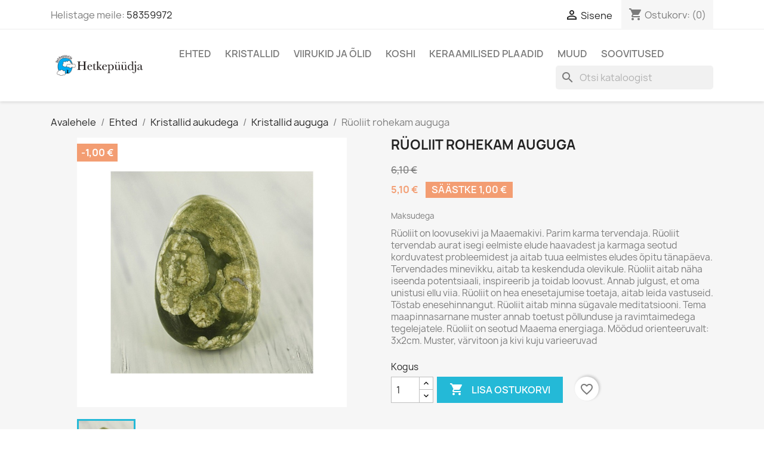

--- FILE ---
content_type: text/html; charset=utf-8
request_url: https://hetkepyydja.eu/kristallid-auguga/15-ruoliit-roheline.html
body_size: 15152
content:
<!doctype html>
<html lang="et-EE">

  <head>
    
      
  <meta charset="utf-8">


  <meta http-equiv="x-ua-compatible" content="ie=edge">



  <title>RÜOLIIT roheline - auguga kristallid - Hetkepüüdja poolvääriskivid</title>
  
    
  
  <meta name="description" content="RÜOLIIT roheline - auguga. Rüoliit on loovusekivi ja Maaemakivi. Parim karma tervendaja. Rüoliit tervendab aurat isegi eelmiste elude haavadest.">
  <meta name="keywords" content="">
        <link rel="canonical" href="https://hetkepyydja.eu/kristallid-auguga/15-ruoliit-roheline.html">
    
      
  
  
    <script type="application/ld+json">
  {
    "@context": "https://schema.org",
    "@type": "Organization",
    "name" : "Hetkepüüdja",
    "url" : "https://hetkepyydja.eu/"
         ,"logo": {
        "@type": "ImageObject",
        "url":"https://hetkepyydja.eu/img/hetkepuudja-logo-1591980063.jpg"
      }
      }
</script>

<script type="application/ld+json">
  {
    "@context": "https://schema.org",
    "@type": "WebPage",
    "isPartOf": {
      "@type": "WebSite",
      "url":  "https://hetkepyydja.eu/",
      "name": "Hetkepüüdja"
    },
    "name": "RÜOLIIT roheline - auguga kristallid - Hetkepüüdja poolvääriskivid",
    "url":  "https://hetkepyydja.eu/kristallid-auguga/15-ruoliit-roheline.html"
  }
</script>


  <script type="application/ld+json">
    {
      "@context": "https://schema.org",
      "@type": "BreadcrumbList",
      "itemListElement": [
                  {
            "@type": "ListItem",
            "position": 1,
            "name": "Avalehele",
            "item": "https://hetkepyydja.eu/"
          },                  {
            "@type": "ListItem",
            "position": 2,
            "name": "Ehted",
            "item": "https://hetkepyydja.eu/12-ehted"
          },                  {
            "@type": "ListItem",
            "position": 3,
            "name": "Kristallid aukudega",
            "item": "https://hetkepyydja.eu/10-auguga"
          },                  {
            "@type": "ListItem",
            "position": 4,
            "name": "Kristallid auguga",
            "item": "https://hetkepyydja.eu/124-kristallid-auguga"
          },                  {
            "@type": "ListItem",
            "position": 5,
            "name": "Rüoliit rohekam auguga",
            "item": "https://hetkepyydja.eu/kristallid-auguga/15-ruoliit-roheline.html"
          }              ]
    }
  </script>
  
  
  
  <script type="application/ld+json">
  {
    "@context": "https://schema.org/",
    "@type": "Product",
    "name": "Rüoliit rohekam auguga",
    "description": "RÜOLIIT roheline - auguga. Rüoliit on loovusekivi ja Maaemakivi. Parim karma tervendaja. Rüoliit tervendab aurat isegi eelmiste elude haavadest.",
    "category": "Kristallid auguga",
    "image" :"https://hetkepyydja.eu/2785-home_default/ruoliit-roheline.jpg",    "sku": "15",
    "mpn": "15"
        ,
    "brand": {
      "@type": "Brand",
      "name": "Hetkepüüdja"
    }
                ,
    "offers": {
      "@type": "Offer",
      "priceCurrency": "EUR",
      "name": "Rüoliit rohekam auguga",
      "price": "5.1",
      "url": "https://hetkepyydja.eu/kristallid-auguga/15-ruoliit-roheline.html",
      "priceValidUntil": "2026-02-06",
              "image": ["https://hetkepyydja.eu/2785-large_default/ruoliit-roheline.jpg"],
            "sku": "15",
      "mpn": "15",
                        "availability": "https://schema.org/InStock",
      "seller": {
        "@type": "Organization",
        "name": "Hetkepüüdja"
      }
    }
      }
</script>

  
  
    
  

  
    <meta property="og:title" content="RÜOLIIT roheline - auguga kristallid - Hetkepüüdja poolvääriskivid" />
    <meta property="og:description" content="RÜOLIIT roheline - auguga. Rüoliit on loovusekivi ja Maaemakivi. Parim karma tervendaja. Rüoliit tervendab aurat isegi eelmiste elude haavadest." />
    <meta property="og:url" content="https://hetkepyydja.eu/kristallid-auguga/15-ruoliit-roheline.html" />
    <meta property="og:site_name" content="Hetkepüüdja" />
        



  <meta name="viewport" content="width=device-width, initial-scale=1">



  <link rel="icon" type="image/vnd.microsoft.icon" href="https://hetkepyydja.eu/img/favicon.ico?1591980063">
  <link rel="shortcut icon" type="image/x-icon" href="https://hetkepyydja.eu/img/favicon.ico?1591980063">



    <link rel="stylesheet" href="https://hetkepyydja.eu/themes/classic/assets/css/theme.css" type="text/css" media="all">
  <link rel="stylesheet" href="https://hetkepyydja.eu/modules/blockreassurance/views/dist/front.css" type="text/css" media="all">
  <link rel="stylesheet" href="https://hetkepyydja.eu/modules/ps_socialfollow/views/css/ps_socialfollow.css" type="text/css" media="all">
  <link rel="stylesheet" href="https://hetkepyydja.eu/modules/ps_searchbar/ps_searchbar.css" type="text/css" media="all">
  <link rel="stylesheet" href="https://hetkepyydja.eu/modules/paypal/views/css/paypal_fo.css" type="text/css" media="all">
  <link rel="stylesheet" href="https://hetkepyydja.eu/modules/ets_blog/views/css/owl.carousel.css" type="text/css" media="all">
  <link rel="stylesheet" href="https://hetkepyydja.eu/modules/ets_blog/views/css/owl.theme.css" type="text/css" media="all">
  <link rel="stylesheet" href="https://hetkepyydja.eu/modules/ets_blog/views/css/owl.transitions.css" type="text/css" media="all">
  <link rel="stylesheet" href="https://hetkepyydja.eu/modules/ets_blog/views/css/custom.css" type="text/css" media="all">
  <link rel="stylesheet" href="https://hetkepyydja.eu/modules/ets_blog/views/css/blog_home.css" type="text/css" media="all">
  <link rel="stylesheet" href="https://hetkepyydja.eu/modules/vp_omniva/views/css/style.css" type="text/css" media="all">
  <link rel="stylesheet" href="https://hetkepyydja.eu/modules/vp_dpd/views/css/style.css" type="text/css" media="all">
  <link rel="stylesheet" href="https://hetkepyydja.eu/modules/advancedemailguard/views/css/front.css" type="text/css" media="all">
  <link rel="stylesheet" href="https://hetkepyydja.eu/js/jquery/ui/themes/base/minified/jquery-ui.min.css" type="text/css" media="all">
  <link rel="stylesheet" href="https://hetkepyydja.eu/js/jquery/ui/themes/base/minified/jquery.ui.theme.min.css" type="text/css" media="all">
  <link rel="stylesheet" href="https://hetkepyydja.eu/modules/blockwishlist/public/wishlist.css" type="text/css" media="all">
  <link rel="stylesheet" href="https://hetkepyydja.eu/modules/ps_imageslider/css/homeslider.css" type="text/css" media="all">
  <link rel="stylesheet" href="https://hetkepyydja.eu/themes/classic/assets/css/custom.css" type="text/css" media="all">




  

  <script type="text/javascript">
        var AdvancedEmailGuardStatic = {"settings":{"recaptchaEnabled":false},"trans":{"emailValidation":"Forbidden email address, please use another email address.","messageValidation":"Forbidden message, please use another message.","recaptchaValidation":"reCAPTCHA validation failed, please try again.","recaptchaError":"An error occurred, please try sending again."},"context":{"shopVersion":"8.2.1","languageCode":"et","feedbackType":null,"opcEnabled":false}};
        var blockwishlistController = "https:\/\/hetkepyydja.eu\/module\/blockwishlist\/action";
        var prestashop = {"cart":{"products":[],"totals":{"total":{"type":"total","label":"Kokku:","amount":0,"value":"0,00\u00a0\u20ac"},"total_including_tax":{"type":"total","label":"Kokku (maksudega)","amount":0,"value":"0,00\u00a0\u20ac"},"total_excluding_tax":{"type":"total","label":"Kokku (KM-ta)","amount":0,"value":"0,00\u00a0\u20ac"}},"subtotals":{"products":{"type":"products","label":"Vahesumma","amount":0,"value":"0,00\u00a0\u20ac"},"discounts":null,"shipping":{"type":"shipping","label":"Saatmine","amount":0,"value":""},"tax":null},"products_count":0,"summary_string":"0 toodet","vouchers":{"allowed":1,"added":[]},"discounts":[],"minimalPurchase":5,"minimalPurchaseRequired":"Tellimuse kinnitamiseks on n\u00f5utud minimaalne ostukorvi summa 5,00\u00a0\u20ac (maksudeta). Ostukorvi summa on hetkel 0,00\u00a0\u20ac (maksudeta)."},"currency":{"id":1,"name":"Euro","iso_code":"EUR","iso_code_num":"978","sign":"\u20ac"},"customer":{"lastname":null,"firstname":null,"email":null,"birthday":null,"newsletter":null,"newsletter_date_add":null,"optin":null,"website":null,"company":null,"siret":null,"ape":null,"is_logged":false,"gender":{"type":null,"name":null},"addresses":[]},"country":{"id_zone":"1","id_currency":"0","call_prefix":"372","iso_code":"EE","active":"1","contains_states":"0","need_identification_number":"0","need_zip_code":"0","zip_code_format":"","display_tax_label":"1","name":"Eesti","id":86},"language":{"name":"Eesti keel (Estonian)","iso_code":"et","locale":"et-EE","language_code":"et","active":"1","is_rtl":"0","date_format_lite":"Y-m-d","date_format_full":"Y-m-d H:i:s","id":1},"page":{"title":"","canonical":"https:\/\/hetkepyydja.eu\/kristallid-auguga\/15-ruoliit-roheline.html","meta":{"title":"R\u00dcOLIIT roheline - auguga kristallid - Hetkep\u00fc\u00fcdja poolv\u00e4\u00e4riskivid","description":"R\u00dcOLIIT roheline - auguga. R\u00fcoliit on loovusekivi ja Maaemakivi. Parim karma tervendaja. R\u00fcoliit tervendab aurat isegi eelmiste elude haavadest.","keywords":"","robots":"index"},"page_name":"product","body_classes":{"lang-et":true,"lang-rtl":false,"country-EE":true,"currency-EUR":true,"layout-full-width":true,"page-product":true,"tax-display-enabled":true,"page-customer-account":false,"product-id-15":true,"product-R\u00fcoliit rohekam auguga":true,"product-id-category-124":true,"product-id-manufacturer-0":true,"product-id-supplier-0":true,"product-available-for-order":true},"admin_notifications":[],"password-policy":{"feedbacks":{"0":"V\u00e4ga n\u00f5rk","1":"N\u00f5rk","2":"keskmine","3":"Tugev","4":"V\u00e4ga tugev","Straight rows of keys are easy to guess":"Straight rows of keys are easy to guess","Short keyboard patterns are easy to guess":"Short keyboard patterns are easy to guess","Use a longer keyboard pattern with more turns":"Use a longer keyboard pattern with more turns","Repeats like \"aaa\" are easy to guess":"Repeats like \"aaa\" are easy to guess","Repeats like \"abcabcabc\" are only slightly harder to guess than \"abc\"":"Repeats like \"abcabcabc\" are only slightly harder to guess than \"abc\"","Sequences like abc or 6543 are easy to guess":"Sequences like \"abc\" or \"6543\" are easy to guess","Recent years are easy to guess":"Recent years are easy to guess","Dates are often easy to guess":"Dates are often easy to guess","This is a top-10 common password":"This is a top-10 common password","This is a top-100 common password":"This is a top-100 common password","This is a very common password":"This is a very common password","This is similar to a commonly used password":"This is similar to a commonly used password","A word by itself is easy to guess":"A word by itself is easy to guess","Names and surnames by themselves are easy to guess":"Names and surnames by themselves are easy to guess","Common names and surnames are easy to guess":"Common names and surnames are easy to guess","Use a few words, avoid common phrases":"Use a few words, avoid common phrases","No need for symbols, digits, or uppercase letters":"No need for symbols, digits, or uppercase letters","Avoid repeated words and characters":"Avoid repeated words and characters","Avoid sequences":"Avoid sequences","Avoid recent years":"Avoid recent years","Avoid years that are associated with you":"Avoid years that are associated with you","Avoid dates and years that are associated with you":"Avoid dates and years that are associated with you","Capitalization doesn't help very much":"Capitalization doesn't help very much","All-uppercase is almost as easy to guess as all-lowercase":"All-uppercase is almost as easy to guess as all-lowercase","Reversed words aren't much harder to guess":"Reversed words aren't much harder to guess","Predictable substitutions like '@' instead of 'a' don't help very much":"Predictable substitutions like \"@\" instead of \"a\" don't help very much","Add another word or two. Uncommon words are better.":"Add another word or two. Uncommon words are better."}}},"shop":{"name":"Hetkep\u00fc\u00fcdja","logo":"https:\/\/hetkepyydja.eu\/img\/hetkepuudja-logo-1591980063.jpg","stores_icon":"https:\/\/hetkepyydja.eu\/img\/logo_stores.png","favicon":"https:\/\/hetkepyydja.eu\/img\/favicon.ico"},"core_js_public_path":"\/themes\/","urls":{"base_url":"https:\/\/hetkepyydja.eu\/","current_url":"https:\/\/hetkepyydja.eu\/kristallid-auguga\/15-ruoliit-roheline.html","shop_domain_url":"https:\/\/hetkepyydja.eu","img_ps_url":"https:\/\/hetkepyydja.eu\/img\/","img_cat_url":"https:\/\/hetkepyydja.eu\/img\/c\/","img_lang_url":"https:\/\/hetkepyydja.eu\/img\/l\/","img_prod_url":"https:\/\/hetkepyydja.eu\/img\/p\/","img_manu_url":"https:\/\/hetkepyydja.eu\/img\/m\/","img_sup_url":"https:\/\/hetkepyydja.eu\/img\/su\/","img_ship_url":"https:\/\/hetkepyydja.eu\/img\/s\/","img_store_url":"https:\/\/hetkepyydja.eu\/img\/st\/","img_col_url":"https:\/\/hetkepyydja.eu\/img\/co\/","img_url":"https:\/\/hetkepyydja.eu\/themes\/classic\/assets\/img\/","css_url":"https:\/\/hetkepyydja.eu\/themes\/classic\/assets\/css\/","js_url":"https:\/\/hetkepyydja.eu\/themes\/classic\/assets\/js\/","pic_url":"https:\/\/hetkepyydja.eu\/upload\/","theme_assets":"https:\/\/hetkepyydja.eu\/themes\/classic\/assets\/","theme_dir":"https:\/\/hetkepyydja.eu\/themes\/classic\/","pages":{"address":"https:\/\/hetkepyydja.eu\/aadress","addresses":"https:\/\/hetkepyydja.eu\/aadressid","authentication":"https:\/\/hetkepyydja.eu\/logi-sisse","manufacturer":"https:\/\/hetkepyydja.eu\/br\u00e4ndid","cart":"https:\/\/hetkepyydja.eu\/ostukorv","category":"https:\/\/hetkepyydja.eu\/index.php?controller=category","cms":"https:\/\/hetkepyydja.eu\/index.php?controller=cms","contact":"https:\/\/hetkepyydja.eu\/kontakt","discount":"https:\/\/hetkepyydja.eu\/allahindlus","guest_tracking":"https:\/\/hetkepyydja.eu\/k\u00fclastajate-jalgimine","history":"https:\/\/hetkepyydja.eu\/tellimuste-ajalugu","identity":"https:\/\/hetkepyydja.eu\/identiteet","index":"https:\/\/hetkepyydja.eu\/","my_account":"https:\/\/hetkepyydja.eu\/minu-konto","order_confirmation":"https:\/\/hetkepyydja.eu\/tellimuse-kinnitamine","order_detail":"https:\/\/hetkepyydja.eu\/index.php?controller=order-detail","order_follow":"https:\/\/hetkepyydja.eu\/tellimuse-jalgimine","order":"https:\/\/hetkepyydja.eu\/tellimuse","order_return":"https:\/\/hetkepyydja.eu\/index.php?controller=order-return","order_slip":"https:\/\/hetkepyydja.eu\/kreeditarve","pagenotfound":"https:\/\/hetkepyydja.eu\/lehte-ei-leitud","password":"https:\/\/hetkepyydja.eu\/parooli-taastamine","pdf_invoice":"https:\/\/hetkepyydja.eu\/index.php?controller=pdf-invoice","pdf_order_return":"https:\/\/hetkepyydja.eu\/index.php?controller=pdf-order-return","pdf_order_slip":"https:\/\/hetkepyydja.eu\/index.php?controller=pdf-order-slip","prices_drop":"https:\/\/hetkepyydja.eu\/soodushind","product":"https:\/\/hetkepyydja.eu\/index.php?controller=product","registration":"https:\/\/hetkepyydja.eu\/index.php?controller=registration","search":"https:\/\/hetkepyydja.eu\/otsi","sitemap":"https:\/\/hetkepyydja.eu\/sisukaart","stores":"https:\/\/hetkepyydja.eu\/kauplused","supplier":"https:\/\/hetkepyydja.eu\/tarnija","new_products":"https:\/\/hetkepyydja.eu\/uued","brands":"https:\/\/hetkepyydja.eu\/br\u00e4ndid","register":"https:\/\/hetkepyydja.eu\/index.php?controller=registration","order_login":"https:\/\/hetkepyydja.eu\/tellimuse?login=1"},"alternative_langs":[],"actions":{"logout":"https:\/\/hetkepyydja.eu\/?mylogout="},"no_picture_image":{"bySize":{"small_default":{"url":"https:\/\/hetkepyydja.eu\/img\/p\/et-default-small_default.jpg","width":98,"height":98},"cart_default":{"url":"https:\/\/hetkepyydja.eu\/img\/p\/et-default-cart_default.jpg","width":125,"height":125},"home_default":{"url":"https:\/\/hetkepyydja.eu\/img\/p\/et-default-home_default.jpg","width":250,"height":250},"medium_default":{"url":"https:\/\/hetkepyydja.eu\/img\/p\/et-default-medium_default.jpg","width":452,"height":452},"large_default":{"url":"https:\/\/hetkepyydja.eu\/img\/p\/et-default-large_default.jpg","width":800,"height":800}},"small":{"url":"https:\/\/hetkepyydja.eu\/img\/p\/et-default-small_default.jpg","width":98,"height":98},"medium":{"url":"https:\/\/hetkepyydja.eu\/img\/p\/et-default-home_default.jpg","width":250,"height":250},"large":{"url":"https:\/\/hetkepyydja.eu\/img\/p\/et-default-large_default.jpg","width":800,"height":800},"legend":""}},"configuration":{"display_taxes_label":true,"display_prices_tax_incl":true,"is_catalog":false,"show_prices":true,"opt_in":{"partner":false},"quantity_discount":{"type":"discount","label":"\u00dchiku allahindlus"},"voucher_enabled":1,"return_enabled":0},"field_required":[],"breadcrumb":{"links":[{"title":"Avalehele","url":"https:\/\/hetkepyydja.eu\/"},{"title":"Ehted","url":"https:\/\/hetkepyydja.eu\/12-ehted"},{"title":"Kristallid aukudega","url":"https:\/\/hetkepyydja.eu\/10-auguga"},{"title":"Kristallid auguga","url":"https:\/\/hetkepyydja.eu\/124-kristallid-auguga"},{"title":"R\u00fcoliit rohekam auguga","url":"https:\/\/hetkepyydja.eu\/kristallid-auguga\/15-ruoliit-roheline.html"}],"count":5},"link":{"protocol_link":"https:\/\/","protocol_content":"https:\/\/"},"time":1769084075,"static_token":"b8558e56183211931415390caa384f16","token":"1af11632fb0442181294c4417fe844ea","debug":false};
        var productsAlreadyTagged = [];
        var psemailsubscription_subscription = "https:\/\/hetkepyydja.eu\/module\/ps_emailsubscription\/subscription";
        var psr_icon_color = "#F19D76";
        var removeFromWishlistUrl = "https:\/\/hetkepyydja.eu\/module\/blockwishlist\/action?action=deleteProductFromWishlist";
        var wishlistAddProductToCartUrl = "https:\/\/hetkepyydja.eu\/module\/blockwishlist\/action?action=addProductToCart";
        var wishlistUrl = "https:\/\/hetkepyydja.eu\/module\/blockwishlist\/view";
      </script>



  



    
  <meta property="og:type" content="product">
      <meta property="og:image" content="https://hetkepyydja.eu/2785-large_default/ruoliit-roheline.jpg">
  
      <meta property="product:pretax_price:amount" content="4.110215">
    <meta property="product:pretax_price:currency" content="EUR">
    <meta property="product:price:amount" content="5.1">
    <meta property="product:price:currency" content="EUR">
    
  </head>

  <body id="product" class="lang-et country-ee currency-eur layout-full-width page-product tax-display-enabled product-id-15 product-ruoliit-rohekam-auguga product-id-category-124 product-id-manufacturer-0 product-id-supplier-0 product-available-for-order">

    
      
    

    <main>
      
              

      <header id="header">
        
          
  <div class="header-banner">
    
  </div>



  <nav class="header-nav">
    <div class="container">
      <div class="row">
        <div class="hidden-sm-down">
          <div class="col-md-5 col-xs-12">
            <div id="_desktop_contact_link">
  <div id="contact-link">
                Helistage meile: <a href='tel:58359972'>58359972</a>
      </div>
</div>

          </div>
          <div class="col-md-7 right-nav">
              <div id="_desktop_user_info">
  <div class="user-info">
          <a
        href="https://hetkepyydja.eu/logi-sisse?back=https%3A%2F%2Fhetkepyydja.eu%2Fkristallid-auguga%2F15-ruoliit-roheline.html"
        title="Sisene oma kliendi kontole"
        rel="nofollow"
      >
        <i class="material-icons">&#xE7FF;</i>
        <span class="hidden-sm-down">Sisene</span>
      </a>
      </div>
</div>
<div id="_desktop_cart">
  <div class="blockcart cart-preview inactive" data-refresh-url="//hetkepyydja.eu/module/ps_shoppingcart/ajax">
    <div class="header">
              <i class="material-icons shopping-cart" aria-hidden="true">shopping_cart</i>
        <span class="hidden-sm-down">Ostukorv:</span>
        <span class="cart-products-count">(0)</span>
          </div>
  </div>
</div>

          </div>
        </div>
        <div class="hidden-md-up text-sm-center mobile">
          <div class="float-xs-left" id="menu-icon">
            <i class="material-icons d-inline">&#xE5D2;</i>
          </div>
          <div class="float-xs-right" id="_mobile_cart"></div>
          <div class="float-xs-right" id="_mobile_user_info"></div>
          <div class="top-logo" id="_mobile_logo"></div>
          <div class="clearfix"></div>
        </div>
      </div>
    </div>
  </nav>



  <div class="header-top">
    <div class="container">
       <div class="row">
        <div class="col-md-2 hidden-sm-down" id="_desktop_logo">
                                    
  <a href="https://hetkepyydja.eu/">
    <img
      class="logo img-fluid"
      src="https://hetkepyydja.eu/img/hetkepuudja-logo-1591980063.jpg"
      alt="Hetkepüüdja"
      width="200"
      height="50">
  </a>

                              </div>
        <div class="header-top-right col-md-10 col-sm-12 position-static">
          

<div class="menu js-top-menu position-static hidden-sm-down" id="_desktop_top_menu">
    
          <ul class="top-menu" id="top-menu" data-depth="0">
                    <li class="category" id="category-12">
                          <a
                class="dropdown-item"
                href="https://hetkepyydja.eu/12-ehted" data-depth="0"
                              >
                                                                      <span class="float-xs-right hidden-md-up">
                    <span data-target="#top_sub_menu_80787" data-toggle="collapse" class="navbar-toggler collapse-icons">
                      <i class="material-icons add">&#xE313;</i>
                      <i class="material-icons remove">&#xE316;</i>
                    </span>
                  </span>
                                Ehted
              </a>
                            <div  class="popover sub-menu js-sub-menu collapse" id="top_sub_menu_80787">
                
          <ul class="top-menu"  data-depth="1">
                    <li class="category" id="category-10">
                          <a
                class="dropdown-item dropdown-submenu"
                href="https://hetkepyydja.eu/10-auguga" data-depth="1"
                              >
                                                                      <span class="float-xs-right hidden-md-up">
                    <span data-target="#top_sub_menu_350" data-toggle="collapse" class="navbar-toggler collapse-icons">
                      <i class="material-icons add">&#xE313;</i>
                      <i class="material-icons remove">&#xE316;</i>
                    </span>
                  </span>
                                Kristallid aukudega
              </a>
                            <div  class="collapse" id="top_sub_menu_350">
                
          <ul class="top-menu"  data-depth="2">
                    <li class="category" id="category-124">
                          <a
                class="dropdown-item"
                href="https://hetkepyydja.eu/124-kristallid-auguga" data-depth="2"
                              >
                                Kristallid auguga
              </a>
                          </li>
                    <li class="category" id="category-110">
                          <a
                class="dropdown-item"
                href="https://hetkepyydja.eu/110-paeikeserattad" data-depth="2"
                              >
                                Päikeserattad
              </a>
                          </li>
              </ul>
    
              </div>
                          </li>
                    <li class="category" id="category-19">
                          <a
                class="dropdown-item dropdown-submenu"
                href="https://hetkepyydja.eu/19-kaevorud" data-depth="1"
                              >
                                                                      <span class="float-xs-right hidden-md-up">
                    <span data-target="#top_sub_menu_54113" data-toggle="collapse" class="navbar-toggler collapse-icons">
                      <i class="material-icons add">&#xE313;</i>
                      <i class="material-icons remove">&#xE316;</i>
                    </span>
                  </span>
                                Käevõrud
              </a>
                            <div  class="collapse" id="top_sub_menu_54113">
                
          <ul class="top-menu"  data-depth="2">
                    <li class="category" id="category-103">
                          <a
                class="dropdown-item"
                href="https://hetkepyydja.eu/103-4mm" data-depth="2"
                              >
                                4mm helmestega
              </a>
                          </li>
                    <li class="category" id="category-104">
                          <a
                class="dropdown-item"
                href="https://hetkepyydja.eu/104-6mm" data-depth="2"
                              >
                                6mm helmestega
              </a>
                          </li>
                    <li class="category" id="category-105">
                          <a
                class="dropdown-item"
                href="https://hetkepyydja.eu/105-8mm" data-depth="2"
                              >
                                8mm helmestega
              </a>
                          </li>
                    <li class="category" id="category-106">
                          <a
                class="dropdown-item"
                href="https://hetkepyydja.eu/106-10mm-helmestega" data-depth="2"
                              >
                                10mm helmestega
              </a>
                          </li>
                    <li class="category" id="category-107">
                          <a
                class="dropdown-item"
                href="https://hetkepyydja.eu/107-tsipsidega" data-depth="2"
                              >
                                Tšipsidega
              </a>
                          </li>
                    <li class="category" id="category-108">
                          <a
                class="dropdown-item"
                href="https://hetkepyydja.eu/108-erikujulised" data-depth="2"
                              >
                                Erikujulised
              </a>
                          </li>
              </ul>
    
              </div>
                          </li>
                    <li class="category" id="category-21">
                          <a
                class="dropdown-item dropdown-submenu"
                href="https://hetkepyydja.eu/21-sormused" data-depth="1"
                              >
                                                                      <span class="float-xs-right hidden-md-up">
                    <span data-target="#top_sub_menu_43557" data-toggle="collapse" class="navbar-toggler collapse-icons">
                      <i class="material-icons add">&#xE313;</i>
                      <i class="material-icons remove">&#xE316;</i>
                    </span>
                  </span>
                                Sõrmused
              </a>
                            <div  class="collapse" id="top_sub_menu_43557">
                
          <ul class="top-menu"  data-depth="2">
                    <li class="category" id="category-26">
                          <a
                class="dropdown-item"
                href="https://hetkepyydja.eu/26-suurus-15" data-depth="2"
                              >
                                Suurus 15
              </a>
                          </li>
                    <li class="category" id="category-27">
                          <a
                class="dropdown-item"
                href="https://hetkepyydja.eu/27-suurus-155" data-depth="2"
                              >
                                Suurus 15,5
              </a>
                          </li>
                    <li class="category" id="category-28">
                          <a
                class="dropdown-item"
                href="https://hetkepyydja.eu/28-suurus-16" data-depth="2"
                              >
                                Suurus 16
              </a>
                          </li>
                    <li class="category" id="category-44">
                          <a
                class="dropdown-item"
                href="https://hetkepyydja.eu/44-suurus-165" data-depth="2"
                              >
                                Suurus 16,5
              </a>
                          </li>
                    <li class="category" id="category-45">
                          <a
                class="dropdown-item"
                href="https://hetkepyydja.eu/45-suurus-17" data-depth="2"
                              >
                                Suurus 17
              </a>
                          </li>
                    <li class="category" id="category-20">
                          <a
                class="dropdown-item"
                href="https://hetkepyydja.eu/20-suurus-175" data-depth="2"
                              >
                                Suurus 17,5
              </a>
                          </li>
                    <li class="category" id="category-47">
                          <a
                class="dropdown-item"
                href="https://hetkepyydja.eu/47-suurus-18" data-depth="2"
                              >
                                Suurus 18
              </a>
                          </li>
                    <li class="category" id="category-24">
                          <a
                class="dropdown-item"
                href="https://hetkepyydja.eu/24-suurus-185" data-depth="2"
                              >
                                Suurus 18,5
              </a>
                          </li>
                    <li class="category" id="category-25">
                          <a
                class="dropdown-item"
                href="https://hetkepyydja.eu/25-suurus-19" data-depth="2"
                              >
                                Suurus 19
              </a>
                          </li>
                    <li class="category" id="category-29">
                          <a
                class="dropdown-item"
                href="https://hetkepyydja.eu/29-suurus-195" data-depth="2"
                              >
                                Suurus 19,5
              </a>
                          </li>
                    <li class="category" id="category-30">
                          <a
                class="dropdown-item"
                href="https://hetkepyydja.eu/30-suurus-20-21" data-depth="2"
                              >
                                Suurus 20 ja suuremad
              </a>
                          </li>
                    <li class="category" id="category-22">
                          <a
                class="dropdown-item"
                href="https://hetkepyydja.eu/22-muudetav" data-depth="2"
                              >
                                Muudetav
              </a>
                          </li>
              </ul>
    
              </div>
                          </li>
                    <li class="category" id="category-46">
                          <a
                class="dropdown-item dropdown-submenu"
                href="https://hetkepyydja.eu/46-korvarongad" data-depth="1"
                              >
                                                                      <span class="float-xs-right hidden-md-up">
                    <span data-target="#top_sub_menu_6289" data-toggle="collapse" class="navbar-toggler collapse-icons">
                      <i class="material-icons add">&#xE313;</i>
                      <i class="material-icons remove">&#xE316;</i>
                    </span>
                  </span>
                                Kõrvarõngad
              </a>
                            <div  class="collapse" id="top_sub_menu_6289">
                
          <ul class="top-menu"  data-depth="2">
                    <li class="category" id="category-23">
                          <a
                class="dropdown-item"
                href="https://hetkepyydja.eu/23-postkorvarongad" data-depth="2"
                              >
                                Postkõrvarõngad
              </a>
                          </li>
                    <li class="category" id="category-58">
                          <a
                class="dropdown-item"
                href="https://hetkepyydja.eu/58-rippuvad-korvarongad" data-depth="2"
                              >
                                Rippuvad kõrvarõngad
              </a>
                          </li>
                    <li class="category" id="category-121">
                          <a
                class="dropdown-item"
                href="https://hetkepyydja.eu/121-korvarongad" data-depth="2"
                              >
                                Klõpsuga kõrvarõngad
              </a>
                          </li>
              </ul>
    
              </div>
                          </li>
                    <li class="category" id="category-62">
                          <a
                class="dropdown-item dropdown-submenu"
                href="https://hetkepyydja.eu/62-ripatsid" data-depth="1"
                              >
                                Ripatsid
              </a>
                          </li>
                    <li class="category" id="category-52">
                          <a
                class="dropdown-item dropdown-submenu"
                href="https://hetkepyydja.eu/52-hobeketid" data-depth="1"
                              >
                                                                      <span class="float-xs-right hidden-md-up">
                    <span data-target="#top_sub_menu_75277" data-toggle="collapse" class="navbar-toggler collapse-icons">
                      <i class="material-icons add">&#xE313;</i>
                      <i class="material-icons remove">&#xE316;</i>
                    </span>
                  </span>
                                Hõbeketid
              </a>
                            <div  class="collapse" id="top_sub_menu_75277">
                
          <ul class="top-menu"  data-depth="2">
                    <li class="category" id="category-122">
                          <a
                class="dropdown-item"
                href="https://hetkepyydja.eu/122-hobeketid-auguga-kividele" data-depth="2"
                              >
                                Hõbeketid auguga kividele
              </a>
                          </li>
                    <li class="category" id="category-123">
                          <a
                class="dropdown-item"
                href="https://hetkepyydja.eu/123-hobeketid-ripatsitele" data-depth="2"
                              >
                                Hõbeketid ripatsitele
              </a>
                          </li>
              </ul>
    
              </div>
                          </li>
                    <li class="category" id="category-96">
                          <a
                class="dropdown-item dropdown-submenu"
                href="https://hetkepyydja.eu/96-kinnitused" data-depth="1"
                              >
                                Kinnitused
              </a>
                          </li>
                    <li class="category" id="category-102">
                          <a
                class="dropdown-item dropdown-submenu"
                href="https://hetkepyydja.eu/102-meestele" data-depth="1"
                              >
                                Meestele
              </a>
                          </li>
                    <li class="category" id="category-13">
                          <a
                class="dropdown-item dropdown-submenu"
                href="https://hetkepyydja.eu/13-paelad" data-depth="1"
                              >
                                Paelad
              </a>
                          </li>
              </ul>
    
              </div>
                          </li>
                    <li class="category" id="category-11">
                          <a
                class="dropdown-item"
                href="https://hetkepyydja.eu/11-kristallid" data-depth="0"
                              >
                                                                      <span class="float-xs-right hidden-md-up">
                    <span data-target="#top_sub_menu_70284" data-toggle="collapse" class="navbar-toggler collapse-icons">
                      <i class="material-icons add">&#xE313;</i>
                      <i class="material-icons remove">&#xE316;</i>
                    </span>
                  </span>
                                Kristallid
              </a>
                            <div  class="popover sub-menu js-sub-menu collapse" id="top_sub_menu_70284">
                
          <ul class="top-menu"  data-depth="1">
                    <li class="category" id="category-61">
                          <a
                class="dropdown-item dropdown-submenu"
                href="https://hetkepyydja.eu/61-auguta-lapikud-kristallid" data-depth="1"
                              >
                                Auguta lapikud kristallid
              </a>
                          </li>
                    <li class="category" id="category-98">
                          <a
                class="dropdown-item dropdown-submenu"
                href="https://hetkepyydja.eu/98-lihvimata-kristallid-ja-geoodid" data-depth="1"
                              >
                                Lihvimata kristallid ja geoodid
              </a>
                          </li>
                    <li class="category" id="category-50">
                          <a
                class="dropdown-item dropdown-submenu"
                href="https://hetkepyydja.eu/50-votmehoidjad" data-depth="1"
                              >
                                Võtmehoidjad
              </a>
                          </li>
                    <li class="category" id="category-48">
                          <a
                class="dropdown-item dropdown-submenu"
                href="https://hetkepyydja.eu/48-pendlid" data-depth="1"
                              >
                                Pendlid
              </a>
                          </li>
                    <li class="category" id="category-99">
                          <a
                class="dropdown-item dropdown-submenu"
                href="https://hetkepyydja.eu/99-lihvitud-kristallid" data-depth="1"
                              >
                                Lihvitud kristallid
              </a>
                          </li>
                    <li class="category" id="category-15">
                          <a
                class="dropdown-item dropdown-submenu"
                href="https://hetkepyydja.eu/15-kristallid" data-depth="1"
                              >
                                Kujud, sauad, kausid...
              </a>
                          </li>
              </ul>
    
              </div>
                          </li>
                    <li class="category" id="category-14">
                          <a
                class="dropdown-item"
                href="https://hetkepyydja.eu/14-viirukid-ja-olid" data-depth="0"
                              >
                                                                      <span class="float-xs-right hidden-md-up">
                    <span data-target="#top_sub_menu_75341" data-toggle="collapse" class="navbar-toggler collapse-icons">
                      <i class="material-icons add">&#xE313;</i>
                      <i class="material-icons remove">&#xE316;</i>
                    </span>
                  </span>
                                Viirukid ja õlid
              </a>
                            <div  class="popover sub-menu js-sub-menu collapse" id="top_sub_menu_75341">
                
          <ul class="top-menu"  data-depth="1">
                    <li class="category" id="category-114">
                          <a
                class="dropdown-item dropdown-submenu"
                href="https://hetkepyydja.eu/114-satya-viirukid" data-depth="1"
                              >
                                Satya viirukid
              </a>
                          </li>
                    <li class="category" id="category-116">
                          <a
                class="dropdown-item dropdown-submenu"
                href="https://hetkepyydja.eu/116-elements-viirukid" data-depth="1"
                              >
                                Elements viirukid
              </a>
                          </li>
                    <li class="category" id="category-119">
                          <a
                class="dropdown-item dropdown-submenu"
                href="https://hetkepyydja.eu/119-pulgad-ja-kimbud" data-depth="1"
                              >
                                Pulgad ja kimbud
              </a>
                          </li>
                    <li class="category" id="category-117">
                          <a
                class="dropdown-item dropdown-submenu"
                href="https://hetkepyydja.eu/117-stamford-viirukid" data-depth="1"
                              >
                                Stamford viirukid
              </a>
                          </li>
                    <li class="category" id="category-120">
                          <a
                class="dropdown-item dropdown-submenu"
                href="https://hetkepyydja.eu/120-hem-ja-goloka-viirukid" data-depth="1"
                              >
                                HEM ja Goloka... viirukid
              </a>
                          </li>
                    <li class="category" id="category-115">
                          <a
                class="dropdown-item dropdown-submenu"
                href="https://hetkepyydja.eu/115-koonusviirukid" data-depth="1"
                              >
                                Koonusviirukid
              </a>
                          </li>
                    <li class="category" id="category-86">
                          <a
                class="dropdown-item dropdown-submenu"
                href="https://hetkepyydja.eu/86-aroomiolid" data-depth="1"
                              >
                                Aroomiõlid
              </a>
                          </li>
                    <li class="category" id="category-95">
                          <a
                class="dropdown-item dropdown-submenu"
                href="https://hetkepyydja.eu/95-eeterlikud-olid" data-depth="1"
                              >
                                Eeterlikud õlid
              </a>
                          </li>
                    <li class="category" id="category-101">
                          <a
                class="dropdown-item dropdown-submenu"
                href="https://hetkepyydja.eu/101-diffuuserid" data-depth="1"
                              >
                                diffuuserid
              </a>
                          </li>
                    <li class="category" id="category-118">
                          <a
                class="dropdown-item dropdown-submenu"
                href="https://hetkepyydja.eu/118-viirukialused" data-depth="1"
                              >
                                Viirukialused
              </a>
                          </li>
              </ul>
    
              </div>
                          </li>
                    <li class="category" id="category-90">
                          <a
                class="dropdown-item"
                href="https://hetkepyydja.eu/90-koshi" data-depth="0"
                              >
                                Koshi
              </a>
                          </li>
                    <li class="category" id="category-111">
                          <a
                class="dropdown-item"
                href="https://hetkepyydja.eu/111-keraamilised-plaadid" data-depth="0"
                              >
                                Keraamilised plaadid
              </a>
                          </li>
                    <li class="category" id="category-97">
                          <a
                class="dropdown-item"
                href="https://hetkepyydja.eu/97-muud" data-depth="0"
                              >
                                                                      <span class="float-xs-right hidden-md-up">
                    <span data-target="#top_sub_menu_80217" data-toggle="collapse" class="navbar-toggler collapse-icons">
                      <i class="material-icons add">&#xE313;</i>
                      <i class="material-icons remove">&#xE316;</i>
                    </span>
                  </span>
                                Muud
              </a>
                            <div  class="popover sub-menu js-sub-menu collapse" id="top_sub_menu_80217">
                
          <ul class="top-menu"  data-depth="1">
                    <li class="category" id="category-53">
                          <a
                class="dropdown-item dropdown-submenu"
                href="https://hetkepyydja.eu/53-unenaeopueuedjad" data-depth="1"
                              >
                                Unenäopüüdjad
              </a>
                          </li>
                    <li class="category" id="category-109">
                          <a
                class="dropdown-item dropdown-submenu"
                href="https://hetkepyydja.eu/109-sildid" data-depth="1"
                              >
                                Sildid
              </a>
                          </li>
                    <li class="category" id="category-125">
                          <a
                class="dropdown-item dropdown-submenu"
                href="https://hetkepyydja.eu/125-massaazitooted" data-depth="1"
                              >
                                Massaažitooted
              </a>
                          </li>
                    <li class="category" id="category-126">
                          <a
                class="dropdown-item dropdown-submenu"
                href="https://hetkepyydja.eu/126-feng-shui" data-depth="1"
                              >
                                Feng shui
              </a>
                          </li>
                    <li class="category" id="category-127">
                          <a
                class="dropdown-item dropdown-submenu"
                href="https://hetkepyydja.eu/127-muusikariistad" data-depth="1"
                              >
                                Muusikariistad
              </a>
                          </li>
                    <li class="category" id="category-128">
                          <a
                class="dropdown-item dropdown-submenu"
                href="https://hetkepyydja.eu/128-kueuenlad" data-depth="1"
                              >
                                Küünlad ja küünlajalad
              </a>
                          </li>
              </ul>
    
              </div>
                          </li>
                    <li class="link" id="lnk-soovitused">
                          <a
                class="dropdown-item"
                href="https://hetkepyydja.eu/blog" data-depth="0"
                              >
                                Soovitused
              </a>
                          </li>
              </ul>
    
    <div class="clearfix"></div>
</div>
<div id="search_widget" class="search-widgets" data-search-controller-url="//hetkepyydja.eu/otsi">
  <form method="get" action="//hetkepyydja.eu/otsi">
    <input type="hidden" name="controller" value="search">
    <i class="material-icons search" aria-hidden="true">search</i>
    <input type="text" name="s" value="" placeholder="Otsi kataloogist" aria-label="Otsi">
    <i class="material-icons clear" aria-hidden="true">clear</i>
  </form>
</div>

        </div>
      </div>
      <div id="mobile_top_menu_wrapper" class="row hidden-md-up" style="display:none;">
        <div class="js-top-menu mobile" id="_mobile_top_menu"></div>
        <div class="js-top-menu-bottom">
          <div id="_mobile_currency_selector"></div>
          <div id="_mobile_language_selector"></div>
          <div id="_mobile_contact_link"></div>
        </div>
      </div>
    </div>
  </div>
  

        
      </header>

      <section id="wrapper">
        
          
<aside id="notifications">
  <div class="notifications-container container">
    
    
    
      </div>
</aside>
        

        
        <div class="container">
          
            <nav data-depth="5" class="breadcrumb">
  <ol>
    
              
          <li>
                          <a href="https://hetkepyydja.eu/"><span>Avalehele</span></a>
                      </li>
        
              
          <li>
                          <a href="https://hetkepyydja.eu/12-ehted"><span>Ehted</span></a>
                      </li>
        
              
          <li>
                          <a href="https://hetkepyydja.eu/10-auguga"><span>Kristallid aukudega</span></a>
                      </li>
        
              
          <li>
                          <a href="https://hetkepyydja.eu/124-kristallid-auguga"><span>Kristallid auguga</span></a>
                      </li>
        
              
          <li>
                          <span>Rüoliit rohekam auguga</span>
                      </li>
        
          
  </ol>
</nav>
          

          <div class="row">
            

            
  <div id="content-wrapper" class="js-content-wrapper col-xs-12">
    
    

  <section id="main">
    <meta content="https://hetkepyydja.eu/kristallid-auguga/15-ruoliit-roheline.html">

    <div class="row product-container js-product-container">
      <div class="col-md-6">
        
          <section class="page-content" id="content">
            
              
    <ul class="product-flags js-product-flags">
                    <li class="product-flag discount">-1,00 €</li>
            </ul>


              
                <div class="images-container js-images-container">
  
    <div class="product-cover">
              <picture>
                              <img
            class="js-qv-product-cover img-fluid"
            src="https://hetkepyydja.eu/2785-large_default/ruoliit-roheline.jpg"
                          alt="RÜOLIIT roheline - auguga kristallid - Hetkepüüdja poolvääriskivid"
              title="RÜOLIIT roheline - auguga kristallid - Hetkepüüdja poolvääriskivid"
                        loading="lazy"
            width="800"
            height="800"
          >
        </picture>
        <div class="layer hidden-sm-down" data-toggle="modal" data-target="#product-modal">
          <i class="material-icons zoom-in">search</i>
        </div>
          </div>
  

  
    <div class="js-qv-mask mask">
      <ul class="product-images js-qv-product-images">
                  <li class="thumb-container js-thumb-container">
            <picture>
                                          <img
                class="thumb js-thumb  selected js-thumb-selected "
                data-image-medium-src="https://hetkepyydja.eu/2785-medium_default/ruoliit-roheline.jpg"
                data-image-medium-sources="{&quot;jpg&quot;:&quot;https:\/\/hetkepyydja.eu\/2785-medium_default\/ruoliit-roheline.jpg&quot;}"                data-image-large-src="https://hetkepyydja.eu/2785-large_default/ruoliit-roheline.jpg"
                data-image-large-sources="{&quot;jpg&quot;:&quot;https:\/\/hetkepyydja.eu\/2785-large_default\/ruoliit-roheline.jpg&quot;}"                src="https://hetkepyydja.eu/2785-small_default/ruoliit-roheline.jpg"
                                  alt="RÜOLIIT roheline - auguga kristallid - Hetkepüüdja poolvääriskivid"
                  title="RÜOLIIT roheline - auguga kristallid - Hetkepüüdja poolvääriskivid"
                                loading="lazy"
                width="98"
                height="98"
              >
            </picture>
          </li>
              </ul>
    </div>
  

</div>
              
              <div class="scroll-box-arrows">
                <i class="material-icons left">&#xE314;</i>
                <i class="material-icons right">&#xE315;</i>
              </div>

            
          </section>
        
        </div>
        <div class="col-md-6">
          
            
              <h1 class="h1">Rüoliit rohekam auguga</h1>
            
          
          
              <div class="product-prices js-product-prices">
    
              <div class="product-discount">
          
          <span class="regular-price">6,10 €</span>
        </div>
          

    
      <div
        class="product-price h5 has-discount">

        <div class="current-price">
          <span class='current-price-value' content="5.1">
                                      5,10 €
                      </span>

                                    <span class="discount discount-amount">
                  Säästke 1,00 €
              </span>
                              </div>

        
                  
      </div>
    

    
          

    
          

    
            

    

    <div class="tax-shipping-delivery-label">
              Maksudega
            
      
                                          </div>
  </div>
          

          <div class="product-information">
            
              <div id="product-description-short-15" class="product-description"><p>Rüoliit on loovusekivi ja Maaemakivi. Parim karma tervendaja. Rüoliit tervendab aurat isegi eelmiste elude haavadest ja karmaga seotud korduvatest probleemidest ja aitab tuua eelmistes eludes õpitu tänapäeva. Tervendades minevikku, aitab ta keskenduda olevikule. Rüoliit aitab näha iseenda potentsiaali, inspireerib ja toidab loovust. Annab julgust, et oma unistusi ellu viia. Rüoliit on hea enesetajumise toetaja, aitab leida vastuseid. Tõstab enesehinnangut. Rüoliit aitab minna sügavale meditatsiooni. Tema maapinnasarnane muster annab toetust põllunduse ja ravimtaimedega tegelejatele. Rüoliit on seotud Maaema energiaga. Mõõdud orienteeruvalt: 3x2cm. Muster, värvitoon ja kivi kuju varieeruvad</p></div>
            

            
            <div class="product-actions js-product-actions">
              
                <form action="https://hetkepyydja.eu/ostukorv" method="post" id="add-to-cart-or-refresh">
                  <input type="hidden" name="token" value="b8558e56183211931415390caa384f16">
                  <input type="hidden" name="id_product" value="15" id="product_page_product_id">
                  <input type="hidden" name="id_customization" value="0" id="product_customization_id" class="js-product-customization-id">

                  
                    <div class="product-variants js-product-variants">
  </div>
                  

                  
                                      

                  
                    <section class="product-discounts js-product-discounts">
  </section>
                  

                  
                    <div class="product-add-to-cart js-product-add-to-cart">
      <span class="control-label">Kogus</span>

    
      <div class="product-quantity clearfix">
        <div class="qty">
          <input
            type="number"
            name="qty"
            id="quantity_wanted"
            inputmode="numeric"
            pattern="[0-9]*"
                          value="1"
              min="1"
                        class="input-group"
            aria-label="Kogus"
          >
        </div>

        <div class="add">
          <button
            class="btn btn-primary add-to-cart"
            data-button-action="add-to-cart"
            type="submit"
                      >
            <i class="material-icons shopping-cart">&#xE547;</i>
            Lisa ostukorvi
          </button>
        </div>

        <div
  class="wishlist-button"
  data-url="https://hetkepyydja.eu/module/blockwishlist/action?action=deleteProductFromWishlist"
  data-product-id="15"
  data-product-attribute-id="0"
  data-is-logged=""
  data-list-id="1"
  data-checked="true"
  data-is-product="true"
></div>


      </div>
    

    
      <span id="product-availability" class="js-product-availability">
              </span>
    

    
      <p class="product-minimal-quantity js-product-minimal-quantity">
              </p>
    
  </div>
                  

                  
                    <div class="product-additional-info js-product-additional-info">
  

  

</div>
                  

                                    
                </form>
              

            </div>

            
              <div class="blockreassurance_product">
        <div class="clearfix"></div>
</div>

            

            
              <div class="tabs">
                <ul class="nav nav-tabs" role="tablist">
                                      <li class="nav-item">
                       <a
                         class="nav-link active js-product-nav-active"
                         data-toggle="tab"
                         href="#description"
                         role="tab"
                         aria-controls="description"
                          aria-selected="true">Kirjeldus</a>
                    </li>
                                    <li class="nav-item">
                    <a
                      class="nav-link"
                      data-toggle="tab"
                      href="#product-details"
                      role="tab"
                      aria-controls="product-details"
                      >Toote üksikasjad</a>
                  </li>
                                                    </ul>

                <div class="tab-content" id="tab-content">
                 <div class="tab-pane fade in active js-product-tab-active" id="description" role="tabpanel">
                   
                     <div class="product-description"><p>Endale sobiva kivi valimiseks on väga hea nipp. Küsi endalt: kas see kivi meeldib mulle? Kui vastus on jaatav, siis see kivi ongi just sulle praegu õige. Kuula oma sisetunnet ja sa ei eksi kunagi! Pildid on illustreerivad. Kivide kuju, värvus ja muster võivad varieeruda.</p></div>
                   
                 </div>

                 
                   <div class="js-product-details tab-pane fade"
     id="product-details"
     data-product="{&quot;id_shop_default&quot;:&quot;1&quot;,&quot;id_manufacturer&quot;:&quot;0&quot;,&quot;id_supplier&quot;:&quot;0&quot;,&quot;reference&quot;:&quot;&quot;,&quot;is_virtual&quot;:&quot;0&quot;,&quot;delivery_in_stock&quot;:&quot;&quot;,&quot;delivery_out_stock&quot;:&quot;&quot;,&quot;id_category_default&quot;:&quot;124&quot;,&quot;on_sale&quot;:&quot;0&quot;,&quot;online_only&quot;:&quot;0&quot;,&quot;ecotax&quot;:0,&quot;minimal_quantity&quot;:&quot;1&quot;,&quot;low_stock_threshold&quot;:&quot;0&quot;,&quot;low_stock_alert&quot;:&quot;0&quot;,&quot;price&quot;:&quot;5,10\u00a0\u20ac&quot;,&quot;unity&quot;:&quot;&quot;,&quot;unit_price&quot;:&quot;&quot;,&quot;unit_price_ratio&quot;:0,&quot;additional_shipping_cost&quot;:&quot;0.000000&quot;,&quot;customizable&quot;:&quot;0&quot;,&quot;text_fields&quot;:&quot;0&quot;,&quot;uploadable_files&quot;:&quot;0&quot;,&quot;active&quot;:&quot;1&quot;,&quot;redirect_type&quot;:&quot;301-category&quot;,&quot;id_type_redirected&quot;:&quot;0&quot;,&quot;available_for_order&quot;:&quot;1&quot;,&quot;available_date&quot;:&quot;0000-00-00&quot;,&quot;show_condition&quot;:&quot;0&quot;,&quot;condition&quot;:&quot;new&quot;,&quot;show_price&quot;:&quot;1&quot;,&quot;indexed&quot;:&quot;1&quot;,&quot;visibility&quot;:&quot;both&quot;,&quot;cache_default_attribute&quot;:&quot;0&quot;,&quot;advanced_stock_management&quot;:&quot;0&quot;,&quot;date_add&quot;:&quot;2020-06-27 08:49:59&quot;,&quot;date_upd&quot;:&quot;2024-05-10 13:32:31&quot;,&quot;pack_stock_type&quot;:&quot;3&quot;,&quot;meta_description&quot;:&quot;R\u00dcOLIIT roheline - auguga. R\u00fcoliit on loovusekivi ja Maaemakivi. Parim karma tervendaja. R\u00fcoliit tervendab aurat isegi eelmiste elude haavadest.&quot;,&quot;meta_keywords&quot;:&quot;&quot;,&quot;meta_title&quot;:&quot;R\u00dcOLIIT roheline - auguga kristallid - Hetkep\u00fc\u00fcdja poolv\u00e4\u00e4riskivid&quot;,&quot;link_rewrite&quot;:&quot;ruoliit-roheline&quot;,&quot;name&quot;:&quot;R\u00fcoliit rohekam auguga&quot;,&quot;description&quot;:&quot;&lt;p&gt;Endale sobiva kivi valimiseks on v\u00e4ga hea nipp. K\u00fcsi endalt: kas see kivi meeldib mulle? Kui vastus on jaatav, siis see kivi ongi just sulle praegu \u00f5ige. Kuula oma sisetunnet ja sa ei eksi kunagi! Pildid on illustreerivad. Kivide kuju, v\u00e4rvus ja muster v\u00f5ivad varieeruda.&lt;\/p&gt;&quot;,&quot;description_short&quot;:&quot;&lt;p&gt;R\u00fcoliit on loovusekivi ja Maaemakivi. Parim karma tervendaja. R\u00fcoliit tervendab aurat isegi eelmiste elude haavadest ja karmaga seotud korduvatest probleemidest ja aitab tuua eelmistes eludes \u00f5pitu t\u00e4nap\u00e4eva. Tervendades minevikku, aitab ta keskenduda olevikule. R\u00fcoliit aitab n\u00e4ha iseenda potentsiaali, inspireerib ja toidab loovust. Annab julgust, et oma unistusi ellu viia. R\u00fcoliit on hea enesetajumise toetaja, aitab leida vastuseid. T\u00f5stab enesehinnangut. R\u00fcoliit aitab minna s\u00fcgavale meditatsiooni. Tema maapinnasarnane muster annab toetust p\u00f5llunduse ja ravimtaimedega tegelejatele. R\u00fcoliit on seotud Maaema energiaga. M\u00f5\u00f5dud orienteeruvalt: 3x2cm. Muster, v\u00e4rvitoon ja kivi kuju varieeruvad&lt;\/p&gt;&quot;,&quot;available_now&quot;:&quot;&quot;,&quot;available_later&quot;:&quot;&quot;,&quot;id&quot;:15,&quot;id_product&quot;:15,&quot;out_of_stock&quot;:0,&quot;new&quot;:0,&quot;id_product_attribute&quot;:&quot;0&quot;,&quot;quantity_wanted&quot;:1,&quot;extraContent&quot;:[],&quot;allow_oosp&quot;:0,&quot;category&quot;:&quot;kristallid-auguga&quot;,&quot;category_name&quot;:&quot;Kristallid auguga&quot;,&quot;link&quot;:&quot;https:\/\/hetkepyydja.eu\/kristallid-auguga\/15-ruoliit-roheline.html&quot;,&quot;manufacturer_name&quot;:null,&quot;attribute_price&quot;:0,&quot;price_tax_exc&quot;:4.110215,&quot;price_without_reduction&quot;:6.096667,&quot;reduction&quot;:1,&quot;specific_prices&quot;:{&quot;id_specific_price&quot;:&quot;2256&quot;,&quot;id_specific_price_rule&quot;:&quot;0&quot;,&quot;id_cart&quot;:&quot;0&quot;,&quot;id_product&quot;:&quot;15&quot;,&quot;id_shop&quot;:&quot;1&quot;,&quot;id_shop_group&quot;:&quot;0&quot;,&quot;id_currency&quot;:&quot;0&quot;,&quot;id_country&quot;:&quot;0&quot;,&quot;id_group&quot;:&quot;0&quot;,&quot;id_customer&quot;:&quot;0&quot;,&quot;id_product_attribute&quot;:&quot;0&quot;,&quot;price&quot;:&quot;-1.000000&quot;,&quot;from_quantity&quot;:&quot;1&quot;,&quot;reduction&quot;:&quot;1.000000&quot;,&quot;reduction_tax&quot;:&quot;1&quot;,&quot;reduction_type&quot;:&quot;amount&quot;,&quot;from&quot;:&quot;0000-00-00 00:00:00&quot;,&quot;to&quot;:&quot;0000-00-00 00:00:00&quot;,&quot;score&quot;:&quot;48&quot;},&quot;quantity&quot;:2,&quot;quantity_all_versions&quot;:2,&quot;id_image&quot;:&quot;et-default&quot;,&quot;features&quot;:[],&quot;attachments&quot;:[],&quot;virtual&quot;:0,&quot;pack&quot;:0,&quot;packItems&quot;:[],&quot;nopackprice&quot;:0,&quot;customization_required&quot;:false,&quot;rate&quot;:24,&quot;tax_name&quot;:&quot;km EE 24%&quot;,&quot;ecotax_rate&quot;:0,&quot;customizations&quot;:{&quot;fields&quot;:[]},&quot;id_customization&quot;:0,&quot;is_customizable&quot;:false,&quot;show_quantities&quot;:true,&quot;quantity_label&quot;:&quot;Toodet&quot;,&quot;quantity_discounts&quot;:[],&quot;customer_group_discount&quot;:0,&quot;images&quot;:[{&quot;cover&quot;:&quot;1&quot;,&quot;id_image&quot;:&quot;2785&quot;,&quot;legend&quot;:&quot;R\u00dcOLIIT roheline - auguga kristallid - Hetkep\u00fc\u00fcdja poolv\u00e4\u00e4riskivid&quot;,&quot;position&quot;:&quot;1&quot;,&quot;bySize&quot;:{&quot;small_default&quot;:{&quot;url&quot;:&quot;https:\/\/hetkepyydja.eu\/2785-small_default\/ruoliit-roheline.jpg&quot;,&quot;width&quot;:98,&quot;height&quot;:98,&quot;sources&quot;:{&quot;jpg&quot;:&quot;https:\/\/hetkepyydja.eu\/2785-small_default\/ruoliit-roheline.jpg&quot;}},&quot;cart_default&quot;:{&quot;url&quot;:&quot;https:\/\/hetkepyydja.eu\/2785-cart_default\/ruoliit-roheline.jpg&quot;,&quot;width&quot;:125,&quot;height&quot;:125,&quot;sources&quot;:{&quot;jpg&quot;:&quot;https:\/\/hetkepyydja.eu\/2785-cart_default\/ruoliit-roheline.jpg&quot;}},&quot;home_default&quot;:{&quot;url&quot;:&quot;https:\/\/hetkepyydja.eu\/2785-home_default\/ruoliit-roheline.jpg&quot;,&quot;width&quot;:250,&quot;height&quot;:250,&quot;sources&quot;:{&quot;jpg&quot;:&quot;https:\/\/hetkepyydja.eu\/2785-home_default\/ruoliit-roheline.jpg&quot;}},&quot;medium_default&quot;:{&quot;url&quot;:&quot;https:\/\/hetkepyydja.eu\/2785-medium_default\/ruoliit-roheline.jpg&quot;,&quot;width&quot;:452,&quot;height&quot;:452,&quot;sources&quot;:{&quot;jpg&quot;:&quot;https:\/\/hetkepyydja.eu\/2785-medium_default\/ruoliit-roheline.jpg&quot;}},&quot;large_default&quot;:{&quot;url&quot;:&quot;https:\/\/hetkepyydja.eu\/2785-large_default\/ruoliit-roheline.jpg&quot;,&quot;width&quot;:800,&quot;height&quot;:800,&quot;sources&quot;:{&quot;jpg&quot;:&quot;https:\/\/hetkepyydja.eu\/2785-large_default\/ruoliit-roheline.jpg&quot;}}},&quot;small&quot;:{&quot;url&quot;:&quot;https:\/\/hetkepyydja.eu\/2785-small_default\/ruoliit-roheline.jpg&quot;,&quot;width&quot;:98,&quot;height&quot;:98,&quot;sources&quot;:{&quot;jpg&quot;:&quot;https:\/\/hetkepyydja.eu\/2785-small_default\/ruoliit-roheline.jpg&quot;}},&quot;medium&quot;:{&quot;url&quot;:&quot;https:\/\/hetkepyydja.eu\/2785-home_default\/ruoliit-roheline.jpg&quot;,&quot;width&quot;:250,&quot;height&quot;:250,&quot;sources&quot;:{&quot;jpg&quot;:&quot;https:\/\/hetkepyydja.eu\/2785-home_default\/ruoliit-roheline.jpg&quot;}},&quot;large&quot;:{&quot;url&quot;:&quot;https:\/\/hetkepyydja.eu\/2785-large_default\/ruoliit-roheline.jpg&quot;,&quot;width&quot;:800,&quot;height&quot;:800,&quot;sources&quot;:{&quot;jpg&quot;:&quot;https:\/\/hetkepyydja.eu\/2785-large_default\/ruoliit-roheline.jpg&quot;}},&quot;associatedVariants&quot;:[]}],&quot;cover&quot;:{&quot;cover&quot;:&quot;1&quot;,&quot;id_image&quot;:&quot;2785&quot;,&quot;legend&quot;:&quot;R\u00dcOLIIT roheline - auguga kristallid - Hetkep\u00fc\u00fcdja poolv\u00e4\u00e4riskivid&quot;,&quot;position&quot;:&quot;1&quot;,&quot;bySize&quot;:{&quot;small_default&quot;:{&quot;url&quot;:&quot;https:\/\/hetkepyydja.eu\/2785-small_default\/ruoliit-roheline.jpg&quot;,&quot;width&quot;:98,&quot;height&quot;:98,&quot;sources&quot;:{&quot;jpg&quot;:&quot;https:\/\/hetkepyydja.eu\/2785-small_default\/ruoliit-roheline.jpg&quot;}},&quot;cart_default&quot;:{&quot;url&quot;:&quot;https:\/\/hetkepyydja.eu\/2785-cart_default\/ruoliit-roheline.jpg&quot;,&quot;width&quot;:125,&quot;height&quot;:125,&quot;sources&quot;:{&quot;jpg&quot;:&quot;https:\/\/hetkepyydja.eu\/2785-cart_default\/ruoliit-roheline.jpg&quot;}},&quot;home_default&quot;:{&quot;url&quot;:&quot;https:\/\/hetkepyydja.eu\/2785-home_default\/ruoliit-roheline.jpg&quot;,&quot;width&quot;:250,&quot;height&quot;:250,&quot;sources&quot;:{&quot;jpg&quot;:&quot;https:\/\/hetkepyydja.eu\/2785-home_default\/ruoliit-roheline.jpg&quot;}},&quot;medium_default&quot;:{&quot;url&quot;:&quot;https:\/\/hetkepyydja.eu\/2785-medium_default\/ruoliit-roheline.jpg&quot;,&quot;width&quot;:452,&quot;height&quot;:452,&quot;sources&quot;:{&quot;jpg&quot;:&quot;https:\/\/hetkepyydja.eu\/2785-medium_default\/ruoliit-roheline.jpg&quot;}},&quot;large_default&quot;:{&quot;url&quot;:&quot;https:\/\/hetkepyydja.eu\/2785-large_default\/ruoliit-roheline.jpg&quot;,&quot;width&quot;:800,&quot;height&quot;:800,&quot;sources&quot;:{&quot;jpg&quot;:&quot;https:\/\/hetkepyydja.eu\/2785-large_default\/ruoliit-roheline.jpg&quot;}}},&quot;small&quot;:{&quot;url&quot;:&quot;https:\/\/hetkepyydja.eu\/2785-small_default\/ruoliit-roheline.jpg&quot;,&quot;width&quot;:98,&quot;height&quot;:98,&quot;sources&quot;:{&quot;jpg&quot;:&quot;https:\/\/hetkepyydja.eu\/2785-small_default\/ruoliit-roheline.jpg&quot;}},&quot;medium&quot;:{&quot;url&quot;:&quot;https:\/\/hetkepyydja.eu\/2785-home_default\/ruoliit-roheline.jpg&quot;,&quot;width&quot;:250,&quot;height&quot;:250,&quot;sources&quot;:{&quot;jpg&quot;:&quot;https:\/\/hetkepyydja.eu\/2785-home_default\/ruoliit-roheline.jpg&quot;}},&quot;large&quot;:{&quot;url&quot;:&quot;https:\/\/hetkepyydja.eu\/2785-large_default\/ruoliit-roheline.jpg&quot;,&quot;width&quot;:800,&quot;height&quot;:800,&quot;sources&quot;:{&quot;jpg&quot;:&quot;https:\/\/hetkepyydja.eu\/2785-large_default\/ruoliit-roheline.jpg&quot;}},&quot;associatedVariants&quot;:[]},&quot;has_discount&quot;:true,&quot;discount_type&quot;:&quot;amount&quot;,&quot;discount_percentage&quot;:&quot;\u2212100%&quot;,&quot;discount_percentage_absolute&quot;:&quot;100%&quot;,&quot;discount_amount&quot;:&quot;1,00\u00a0\u20ac&quot;,&quot;discount_amount_to_display&quot;:&quot;-1,00\u00a0\u20ac&quot;,&quot;price_amount&quot;:5.1,&quot;unit_price_full&quot;:&quot;&quot;,&quot;show_availability&quot;:true,&quot;availability_message&quot;:&quot;&quot;,&quot;availability_date&quot;:null,&quot;availability&quot;:&quot;available&quot;}"
     role="tabpanel"
  >
  
          

  
          <div class="product-quantities">
        <label class="label">Laos:</label>
        <span data-stock="2" data-allow-oosp="0">2 Toodet</span>
      </div>
      

  
      

  
    <div class="product-out-of-stock">
      
    </div>
  

  
      

    
      

  
      
</div>
                 

                 
                                    

                               </div>
            </div>
          
        </div>
      </div>
    </div>

    
          

    
      
    

    
      <div class="modal fade js-product-images-modal" id="product-modal">
  <div class="modal-dialog" role="document">
    <div class="modal-content">
      <div class="modal-body">
                <figure>
                      <picture>
                                          <img
                class="js-modal-product-cover product-cover-modal"
                width="800"
                src="https://hetkepyydja.eu/2785-large_default/ruoliit-roheline.jpg"
                                  alt="RÜOLIIT roheline - auguga kristallid - Hetkepüüdja poolvääriskivid"
                  title="RÜOLIIT roheline - auguga kristallid - Hetkepüüdja poolvääriskivid"
                                height="800"
              >
            </picture>
                    <figcaption class="image-caption">
          
            <div id="product-description-short"><p>Rüoliit on loovusekivi ja Maaemakivi. Parim karma tervendaja. Rüoliit tervendab aurat isegi eelmiste elude haavadest ja karmaga seotud korduvatest probleemidest ja aitab tuua eelmistes eludes õpitu tänapäeva. Tervendades minevikku, aitab ta keskenduda olevikule. Rüoliit aitab näha iseenda potentsiaali, inspireerib ja toidab loovust. Annab julgust, et oma unistusi ellu viia. Rüoliit on hea enesetajumise toetaja, aitab leida vastuseid. Tõstab enesehinnangut. Rüoliit aitab minna sügavale meditatsiooni. Tema maapinnasarnane muster annab toetust põllunduse ja ravimtaimedega tegelejatele. Rüoliit on seotud Maaema energiaga. Mõõdud orienteeruvalt: 3x2cm. Muster, värvitoon ja kivi kuju varieeruvad</p></div>
          
        </figcaption>
        </figure>
        <aside id="thumbnails" class="thumbnails js-thumbnails text-sm-center">
          
            <div class="js-modal-mask mask  nomargin ">
              <ul class="product-images js-modal-product-images">
                                  <li class="thumb-container js-thumb-container">
                    <picture>
                                                                  <img
                        data-image-large-src="https://hetkepyydja.eu/2785-large_default/ruoliit-roheline.jpg"
                        data-image-large-sources="{&quot;jpg&quot;:&quot;https:\/\/hetkepyydja.eu\/2785-large_default\/ruoliit-roheline.jpg&quot;}"                        class="thumb js-modal-thumb"
                        src="https://hetkepyydja.eu/2785-home_default/ruoliit-roheline.jpg"
                                                  alt="RÜOLIIT roheline - auguga kristallid - Hetkepüüdja poolvääriskivid"
                          title="RÜOLIIT roheline - auguga kristallid - Hetkepüüdja poolvääriskivid"
                                                width="250"
                        height="148"
                      >
                    </picture>
                  </li>
                              </ul>
            </div>
          
                  </aside>
      </div>
    </div><!-- /.modal-content -->
  </div><!-- /.modal-dialog -->
</div><!-- /.modal -->
    

    
      <footer class="page-footer">
        
          <!-- Footer content -->
        
      </footer>
    
  </section>


    
  </div>


            
          </div>
        </div>
        
      </section>

      <footer id="footer" class="js-footer">
        
          <div class="container">
  <div class="row">
    
      <div class="block_newsletter col-lg-8 col-md-12 col-sm-12" id="blockEmailSubscription_displayFooterBefore">
  <div class="row">
    <p id="block-newsletter-label" class="col-md-5 col-xs-12">Saage meie värskeimaid uudiseid ja eripakkumisi</p>
    <div class="col-md-7 col-xs-12">
      <form action="https://hetkepyydja.eu/kristallid-auguga/15-ruoliit-roheline.html#blockEmailSubscription_displayFooterBefore" method="post">
        <div class="row">
          <div class="col-xs-12">
            <input
              class="btn btn-primary float-xs-right hidden-xs-down"
              name="submitNewsletter"
              type="submit"
              value="Telli"
            >
            <input
              class="btn btn-primary float-xs-right hidden-sm-up"
              name="submitNewsletter"
              type="submit"
              value="OK"
            >
            <div class="input-wrapper">
              <input
                name="email"
                type="email"
                value=""
                placeholder="Teie e-posti aadress"
                aria-labelledby="block-newsletter-label"
                required
              >
            </div>
            <input type="hidden" name="blockHookName" value="displayFooterBefore" />
            <input type="hidden" name="action" value="0">
            <div class="clearfix"></div>
          </div>
          <div class="col-xs-12">
                              <p>Võite tellimuse igal hetkel lõpetada. Võtke selleks meiega ühendust, kasutades õiguslikus teates toodud kontaktandmeid.</p>
                                          
                              
                        </div>
        </div>
      </form>
    </div>
  </div>
</div>

  <div class="block-social col-lg-4 col-md-12 col-sm-12">
    <ul>
              <li class="twitter"><a href="https://twitter.com/AdamsonKatrin" target="_blank" rel="noopener noreferrer">Twitter</a></li>
              <li class="youtube"><a href="https://www.youtube.com/channel/UCZREoBB_EHM03FBsOPq67Ww" target="_blank" rel="noopener noreferrer">YouTube</a></li>
              <li class="instagram"><a href="https://www.instagram.com/katrinarrak/" target="_blank" rel="noopener noreferrer">Instagram</a></li>
          </ul>
  </div>


    
  </div>
</div>
<div class="footer-container">
  <div class="container">
    <div class="row">
      
        <div class="col-md-6 links">
  <div class="row">
      <div class="col-md-6 wrapper">
      <p class="h3 hidden-sm-down">Tooted</p>
      <div class="title clearfix hidden-md-up" data-target="#footer_sub_menu_1" data-toggle="collapse">
        <span class="h3">Tooted</span>
        <span class="float-xs-right">
          <span class="navbar-toggler collapse-icons">
            <i class="material-icons add">&#xE313;</i>
            <i class="material-icons remove">&#xE316;</i>
          </span>
        </span>
      </div>
      <ul id="footer_sub_menu_1" class="collapse">
                  <li>
            <a
                id="link-product-page-prices-drop-1"
                class="cms-page-link"
                href="https://hetkepyydja.eu/soodushind"
                title="Our special products"
                            >
              Soodushind
            </a>
          </li>
                  <li>
            <a
                id="link-product-page-new-products-1"
                class="cms-page-link"
                href="https://hetkepyydja.eu/uued"
                title="Uued poolvääriskivid, viirukid, kristallid, käevõrud, sõrmused, palo santo ja muud"
                            >
              Uued tooted
            </a>
          </li>
                  <li>
            <a
                id="link-product-page-best-sales-1"
                class="cms-page-link"
                href="https://hetkepyydja.eu/enimmuudud"
                title="Meie enimmüüdud"
                            >
              Enimmüüdud
            </a>
          </li>
              </ul>
    </div>
      <div class="col-md-6 wrapper">
      <p class="h3 hidden-sm-down">Meie ettevõte</p>
      <div class="title clearfix hidden-md-up" data-target="#footer_sub_menu_2" data-toggle="collapse">
        <span class="h3">Meie ettevõte</span>
        <span class="float-xs-right">
          <span class="navbar-toggler collapse-icons">
            <i class="material-icons add">&#xE313;</i>
            <i class="material-icons remove">&#xE316;</i>
          </span>
        </span>
      </div>
      <ul id="footer_sub_menu_2" class="collapse">
                  <li>
            <a
                id="link-cms-page-1-2"
                class="cms-page-link"
                href="https://hetkepyydja.eu/content/1-saatmine"
                title="Our terms and conditions of delivery"
                            >
              Kättetoimetamine
            </a>
          </li>
                  <li>
            <a
                id="link-cms-page-3-2"
                class="cms-page-link"
                href="https://hetkepyydja.eu/content/3-tingimused"
                title="tingimused"
                            >
              Tingimused
            </a>
          </li>
                  <li>
            <a
                id="link-cms-page-4-2"
                class="cms-page-link"
                href="https://hetkepyydja.eu/content/4-meist"
                title="Hetkepüüdja pood ja kristallilafka"
                            >
              Meist
            </a>
          </li>
                  <li>
            <a
                id="link-cms-page-5-2"
                class="cms-page-link"
                href="https://hetkepyydja.eu/content/5-turvaline-ostlemine"
                title="Our secure payment method"
                            >
              Turvaline ostlemine
            </a>
          </li>
                  <li>
            <a
                id="link-static-page-contact-2"
                class="cms-page-link"
                href="https://hetkepyydja.eu/kontakt"
                title="Palun kasuta meiega ühenduse võtmiseks seda vormi"
                            >
              Võta ühendust
            </a>
          </li>
                  <li>
            <a
                id="link-static-page-sitemap-2"
                class="cms-page-link"
                href="https://hetkepyydja.eu/sisukaart"
                title="Midagi kadunud? Leia otsitav"
                            >
              sisukaart
            </a>
          </li>
                  <li>
            <a
                id="link-static-page-stores-2"
                class="cms-page-link"
                href="https://hetkepyydja.eu/kauplused"
                title="Hetkepüüdja, Karja 16 Poolvääriskivid, viirukid, raamatud"
                            >
              Kauplused
            </a>
          </li>
              </ul>
    </div>
    </div>
</div>
<div id="block_myaccount_infos" class="col-md-3 links wrapper">
  <p class="h3 myaccount-title hidden-sm-down">
    <a class="text-uppercase" href="https://hetkepyydja.eu/minu-konto" rel="nofollow">
      Teie konto
    </a>
  </p>
  <div class="title clearfix hidden-md-up" data-target="#footer_account_list" data-toggle="collapse">
    <span class="h3">Teie konto</span>
    <span class="float-xs-right">
      <span class="navbar-toggler collapse-icons">
        <i class="material-icons add">&#xE313;</i>
        <i class="material-icons remove">&#xE316;</i>
      </span>
    </span>
  </div>
  <ul class="account-list collapse" id="footer_account_list">
            <li><a href="https://hetkepyydja.eu/külastajate-jalgimine" title="Order tracking" rel="nofollow">Order tracking</a></li>
        <li><a href="https://hetkepyydja.eu/minu-konto" title="Sisene oma kliendi kontole" rel="nofollow">Sisene</a></li>
        <li><a href="https://hetkepyydja.eu/index.php?controller=registration" title="Loo konto" rel="nofollow">Loo konto</a></li>
        <li class="col-lg-4 col-md-6 col-sm-6 col-xs-12" >
    <a id="author-blog-comment-link" href="https://hetkepyydja.eu/module/ets_blog/comments" title="My blog comments">
        <span class="link-item">
            <span class="ss_icon_group">
                <i class="fa fa-comments"></i>
            </span>
            My blog comments
        </span>
    </a>
</li> 
       
	</ul>
</div>

<div class="block-contact col-md-3 links wrapper">
  <div class="title clearfix hidden-md-up" data-target="#contact-infos" data-toggle="collapse">
    <span class="h3">Poe kontaktid</span>
    <span class="float-xs-right">
      <span class="navbar-toggler collapse-icons">
        <i class="material-icons add">keyboard_arrow_down</i>
        <i class="material-icons remove">keyboard_arrow_up</i>
      </span>
    </span>
  </div>

  <p class="h4 text-uppercase block-contact-title hidden-sm-down">Poe kontaktid</p>
  <div id="contact-infos" class="collapse">
    Hetkepüüdja<br />Karja 16<br />90503 Haapsalu<br />Eesti
          <br>
            Helistage meile: <a href='tel:58359972'>58359972</a>
                  <br>
        E-posti aadress:
        <script type="text/javascript">document.write(unescape('%3c%61%20%68%72%65%66%3d%22%6d%61%69%6c%74%6f%3a%6b%61%74%72%69%6e%40%68%65%74%6b%65%70%79%79%64%6a%61%2e%65%75%22%20%3e%6b%61%74%72%69%6e%40%68%65%74%6b%65%70%79%79%64%6a%61%2e%65%75%3c%2f%61%3e'))</script>
      </div>
</div>
  <div
  class="wishlist-add-to"
  data-url="https://hetkepyydja.eu/module/blockwishlist/action?action=getAllWishlist"
>
  <div
    class="wishlist-modal modal fade"
    
      :class="{show: !isHidden}"
    
    tabindex="-1"
    role="dialog"
    aria-modal="true"
  >
    <div class="modal-dialog modal-dialog-centered" role="document">
      <div class="modal-content">
        <div class="modal-header">
          <h5 class="modal-title">
            My wishlists
          </h5>
          <button
            type="button"
            class="close"
            @click="toggleModal"
            data-dismiss="modal"
            aria-label="Close"
          >
            <span aria-hidden="true">×</span>
          </button>
        </div>

        <div class="modal-body">
          <choose-list
            @hide="toggleModal"
            :product-id="productId"
            :product-attribute-id="productAttributeId"
            :quantity="quantity"
            url="https://hetkepyydja.eu/module/blockwishlist/action?action=getAllWishlist"
            add-url="https://hetkepyydja.eu/module/blockwishlist/action?action=addProductToWishlist"
            empty-text="Nimekirja ei leitud."
          ></choose-list>
        </div>

        <div class="modal-footer">
          <a @click="openNewWishlistModal" class="wishlist-add-to-new text-primary">
            <i class="material-icons">add_circle_outline</i> Create new list
          </a>
        </div>
      </div>
    </div>
  </div>

  <div
    class="modal-backdrop fade"
    
      :class="{in: !isHidden}"
    
  >
  </div>
</div>


  <div
  class="wishlist-create"
  data-url="https://hetkepyydja.eu/module/blockwishlist/action?action=createNewWishlist"
  data-title="Loo soovinimekiri"
  data-label="Soovinimekirja nimi"
  data-placeholder="Lisa nimi"
  data-cancel-text="Loobu"
  data-create-text="Loo soovinimekiri"
  data-length-text="Nimekirja pealkiri on liiga lühike"
>
  <div
    class="wishlist-modal modal fade"
    
      :class="{show: !isHidden}"
    
    tabindex="-1"
    role="dialog"
    aria-modal="true"
  >
    <div class="modal-dialog modal-dialog-centered" role="document">
      <div class="modal-content">
        <div class="modal-header">
          <h5 class="modal-title">((title))</h5>
          <button
            type="button"
            class="close"
            @click="toggleModal"
            data-dismiss="modal"
            aria-label="Close"
          >
            <span aria-hidden="true">×</span>
          </button>
        </div>
        <div class="modal-body">
          <div class="form-group form-group-lg">
            <label class="form-control-label" for="input2">((label))</label>
            <input
              type="text"
              class="form-control form-control-lg"
              v-model="value"
              id="input2"
              :placeholder="placeholder"
            />
          </div>
        </div>
        <div class="modal-footer">
          <button
            type="button"
            class="modal-cancel btn btn-secondary"
            data-dismiss="modal"
            @click="toggleModal"
          >
            ((cancelText))
          </button>

          <button
            type="button"
            class="btn btn-primary"
            @click="createWishlist"
          >
            ((createText))
          </button>
        </div>
      </div>
    </div>
  </div>

  <div 
    class="modal-backdrop fade"
    
      :class="{in: !isHidden}"
    
  >
  </div>
</div>

  <div
  class="wishlist-login"
  data-login-text="Sisene"
  data-cancel-text="Loobu"
>
  <div
    class="wishlist-modal modal fade"
    
      :class="{show: !isHidden}"
    
    tabindex="-1"
    role="dialog"
    aria-modal="true"
  >
    <div class="modal-dialog modal-dialog-centered" role="document">
      <div class="modal-content">
        <div class="modal-header">
          <h5 class="modal-title">Sisene</h5>
          <button
            type="button"
            class="close"
            @click="toggleModal"
            data-dismiss="modal"
            aria-label="Close"
          >
            <span aria-hidden="true">×</span>
          </button>
        </div>
        <div class="modal-body">
          <p class="modal-text">Te peate olema sisselogitud, et tooteid soovinimekirja lisada.</p>
        </div>
        <div class="modal-footer">
          <button
            type="button"
            class="modal-cancel btn btn-secondary"
            data-dismiss="modal"
            @click="toggleModal"
          >
            ((cancelText))
          </button>

          <a
            type="button"
            class="btn btn-primary"
            :href="prestashop.urls.pages.authentication"
          >
            ((loginText))
          </a>
        </div>
      </div>
    </div>
  </div>

  <div
    class="modal-backdrop fade"
    
      :class="{in: !isHidden}"
    
  >
  </div>
</div>

  <div
    class="wishlist-toast"
    data-rename-wishlist-text="Soovinimekirja nimi muudetud!"
    data-added-wishlist-text="Toode lisatud soovinimekirja!"
    data-create-wishlist-text="Soovinimekiri loodud!"
    data-delete-wishlist-text="Soovinimekiri kustutatud!"
    data-copy-text="Jagatav link kopeeritud!"
    data-delete-product-text="Toode kustutatud!"
  ></div>

      
    </div>
    <div class="row">
      
        
      
    </div>
    <div class="row">
      <div class="col-md-12">
        <p class="text-sm-center">
          
            <a href="https://www.prestashop-project.org/" target="_blank" rel="noopener noreferrer nofollow">
              © 2026 Poe tarvkvara on loonud PrestaShop™
            </a>
          
        </p>
      </div>
    </div>
  </div>
</div>
        
      </footer>

    </main>

    
      
<template id="password-feedback">
  <div
    class="password-strength-feedback mt-1"
    style="display: none;"
  >
    <div class="progress-container">
      <div class="progress mb-1">
        <div class="progress-bar" role="progressbar" value="50" aria-valuemin="0" aria-valuemax="100"></div>
      </div>
    </div>
    <script type="text/javascript" class="js-hint-password">
              {"0":"V\u00e4ga n\u00f5rk","1":"N\u00f5rk","2":"keskmine","3":"Tugev","4":"V\u00e4ga tugev","Straight rows of keys are easy to guess":"Straight rows of keys are easy to guess","Short keyboard patterns are easy to guess":"Short keyboard patterns are easy to guess","Use a longer keyboard pattern with more turns":"Use a longer keyboard pattern with more turns","Repeats like \"aaa\" are easy to guess":"Repeats like \"aaa\" are easy to guess","Repeats like \"abcabcabc\" are only slightly harder to guess than \"abc\"":"Repeats like \"abcabcabc\" are only slightly harder to guess than \"abc\"","Sequences like abc or 6543 are easy to guess":"Sequences like \"abc\" or \"6543\" are easy to guess","Recent years are easy to guess":"Recent years are easy to guess","Dates are often easy to guess":"Dates are often easy to guess","This is a top-10 common password":"This is a top-10 common password","This is a top-100 common password":"This is a top-100 common password","This is a very common password":"This is a very common password","This is similar to a commonly used password":"This is similar to a commonly used password","A word by itself is easy to guess":"A word by itself is easy to guess","Names and surnames by themselves are easy to guess":"Names and surnames by themselves are easy to guess","Common names and surnames are easy to guess":"Common names and surnames are easy to guess","Use a few words, avoid common phrases":"Use a few words, avoid common phrases","No need for symbols, digits, or uppercase letters":"No need for symbols, digits, or uppercase letters","Avoid repeated words and characters":"Avoid repeated words and characters","Avoid sequences":"Avoid sequences","Avoid recent years":"Avoid recent years","Avoid years that are associated with you":"Avoid years that are associated with you","Avoid dates and years that are associated with you":"Avoid dates and years that are associated with you","Capitalization doesn't help very much":"Capitalization doesn't help very much","All-uppercase is almost as easy to guess as all-lowercase":"All-uppercase is almost as easy to guess as all-lowercase","Reversed words aren't much harder to guess":"Reversed words aren't much harder to guess","Predictable substitutions like '@' instead of 'a' don't help very much":"Predictable substitutions like \"@\" instead of \"a\" don't help very much","Add another word or two. Uncommon words are better.":"Add another word or two. Uncommon words are better."}
          </script>

    <div class="password-strength-text"></div>
    <div class="password-requirements">
      <p class="password-requirements-length" data-translation="Enter a password between %s and %s characters">
        <i class="material-icons">check_circle</i>
        <span></span>
      </p>
      <p class="password-requirements-score" data-translation="The minimum score must be: %s">
        <i class="material-icons">check_circle</i>
        <span></span>
      </p>
    </div>
  </div>
</template>
        <script type="text/javascript" src="https://hetkepyydja.eu/themes/core.js" ></script>
  <script type="text/javascript" src="https://hetkepyydja.eu/js/jquery/ui/jquery-ui.min.js" ></script>
  <script type="text/javascript" src="https://hetkepyydja.eu/themes/classic/assets/js/theme.js" ></script>
  <script type="text/javascript" src="https://hetkepyydja.eu/modules/blockreassurance/views/dist/front.js" ></script>
  <script type="text/javascript" src="https://hetkepyydja.eu/modules/ps_emailsubscription/views/js/ps_emailsubscription.js" ></script>
  <script type="text/javascript" src="https://hetkepyydja.eu/modules/ps_emailalerts/js/mailalerts.js" ></script>
  <script type="text/javascript" src="https://hetkepyydja.eu/modules/ets_blog/views/js/owl.carousel.js" ></script>
  <script type="text/javascript" src="https://hetkepyydja.eu/modules/ets_blog/views/js/home_blog.js" ></script>
  <script type="text/javascript" src="https://hetkepyydja.eu/modules/vp_omniva/views/js/script.js" ></script>
  <script type="text/javascript" src="https://hetkepyydja.eu/modules/vp_dpd/views/js/vp_carrier_script.js" ></script>
  <script type="text/javascript" src="https://hetkepyydja.eu/modules/advancedemailguard/views/js/front.js" ></script>
  <script type="text/javascript" src="https://hetkepyydja.eu/modules/blockwishlist/public/product.bundle.js" ></script>
  <script type="text/javascript" src="https://hetkepyydja.eu/modules/ps_shoppingcart/ps_shoppingcart.js" ></script>
  <script type="text/javascript" src="https://hetkepyydja.eu/modules/ps_searchbar/ps_searchbar.js" ></script>
  <script type="text/javascript" src="https://hetkepyydja.eu/modules/ps_imageslider/js/responsiveslides.min.js" ></script>
  <script type="text/javascript" src="https://hetkepyydja.eu/modules/ps_imageslider/js/homeslider.js" ></script>
  <script type="text/javascript" src="https://hetkepyydja.eu/modules/blockwishlist/public/graphql.js" ></script>
  <script type="text/javascript" src="https://hetkepyydja.eu/modules/blockwishlist/public/vendors.js" ></script>
  <script type="text/javascript" src="https://hetkepyydja.eu/themes/classic/assets/js/custom.js" ></script>


    

    
      
    
  </body>

</html>

--- FILE ---
content_type: application/javascript
request_url: https://hetkepyydja.eu/modules/vp_omniva/views/js/script.js
body_size: 1935
content:
/** NOTICE OF LICENSE
 *
 * This module was created by veebipoed.ee and is protected by the laws of Copyright.
 * This use license is granted for only one website.
 * To use this module on several websites, you must purchase as many licenses as websites on which you want to use it.
 * Use, copy, modification or distribution of this module without
 * written license agreement from veebipoed.ee is strictly forbidden.
 * In order to obtain a license, please contact us: info@veebipoed.ee
 * Any infringement of these provisions as well as general copyrights will be prosecuted.
 * ...........................................................................
 *
 *
 * @author     VEEBIPOED.EE
 * @copyright  Copyright (c) 2012-2024 veebipoed.ee (https://www.veebipoed.ee)
 * @license    Commercial license
 * Support by mail: info@veebipoed.ee
 */

// Checkout START
$(document).ready(function () {
    if ($('#module-thecheckout-order').length) {
        ThecheckoutOpenExtra();
    }
});

$(document).change(function () {
    if ($('#module-thecheckout-order').length) {
        ThecheckoutOpenExtra();
    }
});

function ThecheckoutOpenExtra() {
    //Open extra carrier content if carrier checked
    $('#thecheckout-shipping').on('click', '.delivery-option', function () {
        $('#thecheckout-shipping .delivery-option').removeClass("active");
        $('#thecheckout-shipping .carrier-extra-content').removeClass('active_extra');
        $(this)[0].nextElementSibling.classList.add('active_extra');
        $(this).addClass('active');
    });

    $("#thecheckout-shipping").on('change', '.delivery-option', function () {
        $('#thecheckout-shipping .delivery-option').removeClass("active");
        $('#thecheckout-shipping .carrier-extra-content').removeClass('active_extra');
        $(this)[0].nextElementSibling.classList.add('active_extra');
        $(this).addClass('active');
    });
}

// Checkout END

$(document).ready(function () {
    var module;

    $('#center_column').on('change', '#carrier_area', function () {
        moveList();
    });

    $(document).ajaxComplete(function (event, xhr, settings) {
        if (xhr.readyState == 4 &&
            xhr.status == 200 &&
            xhr.responseJSON !== null &&
            typeof xhr.responseJSON !== 'undefined' &&
            'HOOK_BEFORECARRIER' in xhr.responseJSON
        ) {
            moveList();
        }
    });

    $('input.delivery_option_radio').each(function () {
        module = $('#HOOK_BEFORECARRIER > #veebipoed_carrier_' + parseInt($(this).data('key'), 10) + '_' + $(this).data('id_address'));
        if (module.length === 1) {
            $(this).closest('.delivery_option').find('.delivery_option_logo').next().append(module.html());
            module.remove();
        }
    });

    //Copy needed data to form
    $('body').on('change', 'input.delivery_option_radio, .veebipoed_carrier, .terminal_cities', function () {
        var $delivery_option = $(this).closest('.delivery_option');
        if ($delivery_option.find('.veebipoed-carrier').length && $delivery_option.find('.hide_address_fields').val() == 1) {
            prepareDeliveryInfo($delivery_option);
        }
    });

    $delivery_option = getActiveDeliveryOption();
    if ($delivery_option) {
        prepareDeliveryInfo($delivery_option);
    }

    //disable continue on EDIT shipping step
    $('#checkout-delivery-step').on('click', '.step-title', function () {
        let vpCarrier = $('.delivery-options .custom-radio input[type=radio]:checked').closest('.delivery-option').next().children().children()[4];
        if (vpCarrier && vpCarrier.length && vpCarrier["selectedIndex"] == 0)
            vpToggleDeliveryButton(false);
        else
            vpToggleDeliveryButton(true);
    });
    //disable continue on EDIT shipping step when changing vpcarrier
    $('#checkout-delivery-step').on('click', '.delivery-option .custom-radio input[type=radio]', function () {
        let vpCarrier = $(this).closest('.delivery-option').next().children().children()[4];
        if (vpCarrier && vpCarrier.classList.contains('veebipoed_carrier') && vpCarrier["selectedIndex"] == 0)
            vpToggleDeliveryButton(false);
        else
            vpToggleDeliveryButton(true);
    });

});

// disable continue On page load
$('.delivery-option .custom-radio input[type=radio]:checked').ready(function () {
    let vpCarrier = $('.delivery-option .custom-radio input[type=radio]:checked').closest('.delivery-option').next().children().children()[4];
    if (vpCarrier && vpCarrier.classList.contains('veebipoed_carrier') && vpCarrier["selectedIndex"] == 0)
        vpToggleDeliveryButton(false);
    else
        vpToggleDeliveryButton(true);
});

// Disable/enable continue when clicking on one of two (veebipoed carrier) selectboxes ("Cities" or "Parcel machines")
$('.row.carrier-extra-content').ready(function () {
    $('.terminal_cities').on('input', function () {
        vpToggleDeliveryButton(false);
    });

    $('.veebipoed_carrier').on('input', function () {
        vpToggleDeliveryButton($(this).val() != 0);
    });
});

function vpToggleDeliveryButton(enable) {
    let vpButton = $('#checkout-delivery-step .continue');

    if (enable === undefined || (enable !== true && enable !== false))
        enable = true;

    return vpButton.attr('disabled', !enable);
}

function getAddress(id_string) {
    var splitted = id_string.split('_');
    return splitted[2];
}

function updateCarrierTerminal(id_address, name, module) {
    var data = {
        terminal_id: $('select#' + module + '_' + id_address).val(),
        id_address: id_address,
        name: module
    };
    $.ajax({
        type: 'POST',
        url: $('.' + name + '_' + id_address + '_ajax').first().val(),
        data: jQuery.param(data),
        dataType: 'json'
    });
}

function updateCarrierCity(id_address, name, module) {
    var data = {
        group_id: $('select#' + module + '_city_' + id_address).val(),
        id_address: id_address,
        name: module
    };

    var html = '';
    $.ajax({
        type: 'POST',
        url: $('.' + name + '_' + id_address + '_ajax').first().val(),
        data: jQuery.param(data),
        dataType: 'json',
        success: function (json) {
            if (json && json.success) {
                html = buildOptions(json.terminals, json.is_address, name);
                $('#' + name + '_' + id_address + ' > option[value!="0"]').remove();
                $('#' + name + '_' + id_address).append(html);
            } else {
                updateExtraCarrier($('input[name="delivery_option[' + id_address + ']"]:checked').val(), id_address);
            }
        }
    });
}

function buildOptions(terminals, is_address, name) {
    var options = [];
    for (var i = 0; i < terminals.length; i++) {
        options[i] = '<option value="' + terminals[i]['id_' + name] + '"">' + terminals[i].name;
        if (is_address == 1) {
            options[i] += ' (' + terminals[i].address + ')';
        }
        options[i] += '</option>';
    }

    return options.join('');
}

function moveList() {
    if ($('#HOOK_BEFORECARRIER > .hidden').length !== 0) {
        $('input.delivery_option_radio').each(function () {
            module = $('#HOOK_BEFORECARRIER > #veebipoed_carrier_' + parseInt($(this).data('key'), 10) + '_' + $(this).data('id_address'));

            if (module.length === 1) {
                $(this).closest('.delivery_option').find('.delivery_option_logo').next().append(module.html());
                module.remove();
            }
        });
    }
}

var deliveryInfoHidden = false;

function prepareDeliveryInfo($delivery_option) {
    if (!$delivery_option) {
        $delivery_option = getActiveDeliveryOption();
    }
}

function getActiveDeliveryOption() {
    $delivery_option = $('.delivery_option_radio:checked').closest('.delivery_option');
    if ($delivery_option.length) {
        if ($delivery_option.find('.veebipoed-carrier')) {
            return $delivery_option;
        } else {
            return false;
        }
    } else {
        return false;
    }
}
